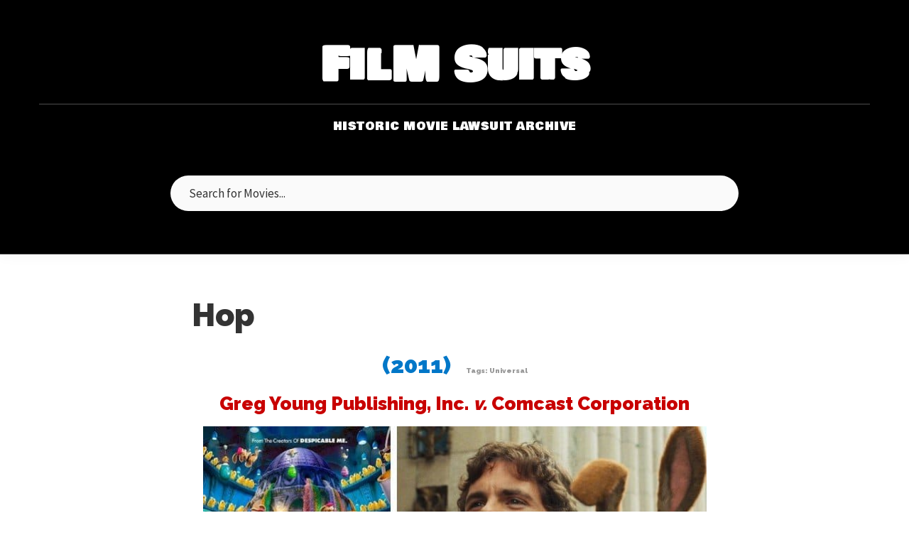

--- FILE ---
content_type: text/html; charset=UTF-8
request_url: https://filmsuits.com/hop/
body_size: 3344
content:
<!DOCTYPE html><html lang="en-US"><head ><meta charset="UTF-8" /><meta name="viewport" content="width=device-width, initial-scale=1" /><link rel="stylesheet" id="ao_optimized_gfonts" href="https://fonts.googleapis.com/css?family=Source+Sans+Pro%3A400%2C400i%2C600%2C700%7CRaleway%3A400%2C900%7COswald%3A400%2C300%2C700%7CBowlby+One+SC%7CPassion+One%3A400%2C700%2C900&amp;display=swap"><link media="all" href="https://filmsuits.com/wp-content/cache/autoptimize/css/autoptimize_67fe7109c776cb16f2842bf0a0fcddcd.css" rel="stylesheet"><title>Hop - Film Suits</title><meta name="robots" content="max-snippet:-1,max-image-preview:large,max-video-preview:-1" /><link rel="canonical" href="https://filmsuits.com/hop/" /><meta name="description" content="Scott Westmoreland painted an original piece of artwork entitled “Starting Lineup.” Westmoreland assigned his copyrights in “Starting Lineup” to Greg Young…" /><meta property="og:type" content="website" /><meta property="og:locale" content="en_US" /><meta property="og:site_name" content="Film Suits" /><meta property="og:title" content="Hop" /><meta property="og:description" content="Scott Westmoreland painted an original piece of artwork entitled “Starting Lineup.” Westmoreland assigned his copyrights in “Starting Lineup” to Greg Young Publishing, including the right to enforce…" /><meta property="og:url" content="https://filmsuits.com/hop/" /><meta property="og:image" content="https://filmsuits.com/wp-content/uploads/2020/07/hop-film-2011.jpg" /><meta name="twitter:card" content="summary_large_image" /><meta name="twitter:title" content="Hop" /><meta name="twitter:description" content="Scott Westmoreland painted an original piece of artwork entitled “Starting Lineup.” Westmoreland assigned his copyrights in “Starting Lineup” to Greg Young Publishing, including the right to enforce…" /><meta name="twitter:image" content="https://filmsuits.com/wp-content/uploads/2020/07/hop-film-2011.jpg" /> <script type="application/ld+json">{"@context":"https://schema.org","@graph":[{"@type":"WebSite","@id":"https://filmsuits.com/#/schema/WebSite","url":"https://filmsuits.com/","name":"Film Suits","description":"Historic Movie Lawsuit Archive","inLanguage":"en-US","potentialAction":{"@type":"SearchAction","target":{"@type":"EntryPoint","urlTemplate":"https://filmsuits.com/search/{search_term_string}/"},"query-input":"required name=search_term_string"},"publisher":{"@type":"Organization","@id":"https://filmsuits.com/#/schema/Organization","name":"Film Suits","url":"https://filmsuits.com/","logo":{"@type":"ImageObject","url":"https://filmsuits.com/wp-content/uploads/2020/06/cropped-favacon.png","contentUrl":"https://filmsuits.com/wp-content/uploads/2020/06/cropped-favacon.png","width":512,"height":512,"contentSize":"2672"}}},{"@type":"WebPage","@id":"https://filmsuits.com/hop/","url":"https://filmsuits.com/hop/","name":"Hop - Film Suits","description":"Scott Westmoreland painted an original piece of artwork entitled “Starting Lineup.” Westmoreland assigned his copyrights in “Starting Lineup” to Greg Young…","inLanguage":"en-US","isPartOf":{"@id":"https://filmsuits.com/#/schema/WebSite"},"breadcrumb":{"@type":"BreadcrumbList","@id":"https://filmsuits.com/#/schema/BreadcrumbList","itemListElement":[{"@type":"ListItem","position":1,"item":"https://filmsuits.com/","name":"Film Suits"},{"@type":"ListItem","position":2,"name":"Hop"}]},"potentialAction":{"@type":"ReadAction","target":"https://filmsuits.com/hop/"}}]}</script> <link href='https://fonts.gstatic.com' crossorigin='anonymous' rel='preconnect' /><link rel="alternate" type="application/rss+xml" title="Film Suits &raquo; Feed" href="https://filmsuits.com/feed/" /><link rel="alternate" type="application/rss+xml" title="Film Suits &raquo; Comments Feed" href="https://filmsuits.com/comments/feed/" /><link rel="alternate" type="application/rss+xml" title="Film Suits &raquo; Hop Comments Feed" href="https://filmsuits.com/hop/feed/" /><link rel="alternate" title="oEmbed (JSON)" type="application/json+oembed" href="https://filmsuits.com/wp-json/oembed/1.0/embed?url=https%3A%2F%2Ffilmsuits.com%2Fhop%2F" /><link rel="alternate" title="oEmbed (XML)" type="text/xml+oembed" href="https://filmsuits.com/wp-json/oembed/1.0/embed?url=https%3A%2F%2Ffilmsuits.com%2Fhop%2F&#038;format=xml" /><link rel='stylesheet' id='dashicons-css' href='https://filmsuits.com/wp-includes/css/dashicons.min.css' type='text/css' media='all' /> <script type="text/javascript" src="https://filmsuits.com/wp-includes/js/jquery/jquery.min.js" id="jquery-core-js"></script> <link rel="https://api.w.org/" href="https://filmsuits.com/wp-json/" /><link rel="alternate" title="JSON" type="application/json" href="https://filmsuits.com/wp-json/wp/v2/pages/7890" /><link rel="EditURI" type="application/rsd+xml" title="RSD" href="https://filmsuits.com/xmlrpc.php?rsd" /> <script type='text/javascript'>var VPData = {"version":"3.4.1","pro":false,"__":{"couldnt_retrieve_vp":"Couldn't retrieve Visual Portfolio ID.","pswp_close":"Close (Esc)","pswp_share":"Share","pswp_fs":"Toggle fullscreen","pswp_zoom":"Zoom in\/out","pswp_prev":"Previous (arrow left)","pswp_next":"Next (arrow right)","pswp_share_fb":"Share on Facebook","pswp_share_tw":"Tweet","pswp_share_x":"X","pswp_share_pin":"Pin it","pswp_download":"Download","fancybox_close":"Close","fancybox_next":"Next","fancybox_prev":"Previous","fancybox_error":"The requested content cannot be loaded. <br \/> Please try again later.","fancybox_play_start":"Start slideshow","fancybox_play_stop":"Pause slideshow","fancybox_full_screen":"Full screen","fancybox_thumbs":"Thumbnails","fancybox_download":"Download","fancybox_share":"Share","fancybox_zoom":"Zoom"},"settingsPopupGallery":{"enable_on_wordpress_images":false,"vendor":"fancybox","deep_linking":false,"deep_linking_url_to_share_images":false,"show_arrows":false,"show_counter":false,"show_zoom_button":false,"show_fullscreen_button":false,"show_share_button":false,"show_close_button":false,"show_thumbs":false,"show_download_button":false,"show_slideshow":false,"click_to_zoom":false,"restore_focus":false},"screenSizes":[320,576,768,992,1200]};</script> <noscript><style type="text/css">.vp-portfolio__preloader-wrap{display:none}.vp-portfolio__filter-wrap,.vp-portfolio__items-wrap,.vp-portfolio__pagination-wrap,.vp-portfolio__sort-wrap{opacity:1;visibility:visible}.vp-portfolio__item .vp-portfolio__item-img noscript+img,.vp-portfolio__thumbnails-wrap{display:none}</style></noscript><link rel="icon" href="https://filmsuits.com/wp-content/uploads/2020/06/cropped-favacon-32x32.png" sizes="32x32" /><link rel="icon" href="https://filmsuits.com/wp-content/uploads/2020/06/cropped-favacon-192x192.png" sizes="192x192" /><link rel="apple-touch-icon" href="https://filmsuits.com/wp-content/uploads/2020/06/cropped-favacon-180x180.png" /><meta name="msapplication-TileImage" content="https://filmsuits.com/wp-content/uploads/2020/06/cropped-favacon-270x270.png" /></head><body class="wp-singular page-template-default page page-id-7890 wp-embed-responsive wp-theme-genesis wp-child-theme-genesis-sample header-full-width full-width-content genesis-breadcrumbs-hidden genesis-singular-image-hidden genesis-footer-widgets-hidden has-no-blocks" itemscope itemtype="https://schema.org/WebPage"><div class="site-container"><ul class="genesis-skip-link"><li><a href="#genesis-content" class="screen-reader-shortcut"> Skip to main content</a></li></ul><header class="site-header" itemscope itemtype="https://schema.org/WPHeader"><div class="wrap"><div class="title-area"><p class="site-title" itemprop="headline"> <a href="https://filmsuits.com">FilM Suits</a></p><p class="site-description" itemprop="description">Historic Movie Lawsuit Archive</p><div class="search-wrap"><form class="search-form" method="get" action="https://filmsuits.com/" role="search" itemprop="potentialAction" itemscope itemtype="https://schema.org/SearchAction"><label class="search-form-label screen-reader-text" for="searchform-1">Search for Movies...</label><input class="search-form-input" type="search" name="s" id="searchform-1" placeholder="Search for Movies..." itemprop="query-input"><input class="search-form-submit" type="submit" value="Search"><meta content="https://filmsuits.com/?s={s}" itemprop="target"></form></div></div></div></header><div class="site-inner"><div class="content-sidebar-wrap"><main class="content" id="genesis-content"><article class="post-7890 page type-page status-publish entry" aria-label="Hop" itemscope itemtype="https://schema.org/CreativeWork"><header class="entry-header"><h1 class="entry-title" itemprop="headline">Hop</h1></header><div class="entry-content" itemprop="text"><h2 style="text-align: center;"><a href="https://filmsuits.com/2011-2/">(2011)</a>   <a href="https://filmsuits.com/universal-lawsuits/"><strong style="font-size: 10px; color: #999;">Tags: Universal</strong></a></h2><h3 style="text-align: center;">Greg Young Publishing, Inc. <em>v.</em> Comcast Corporation</h3><p><img decoding="async" class="size-full wp-image-7891 aligncenter" src="https://filmsuits.com/wp-content/uploads/2020/07/hop-film-2011.jpg" alt="hop film 2011" width="712" height="400" srcset="https://filmsuits.com/wp-content/uploads/2020/07/hop-film-2011.jpg 712w, https://filmsuits.com/wp-content/uploads/2020/07/hop-film-2011-300x169.jpg 300w, https://filmsuits.com/wp-content/uploads/2020/07/hop-film-2011-500x281.jpg 500w" sizes="(max-width: 712px) 100vw, 712px" /><br /> Scott Westmoreland painted an original piece of artwork entitled “Starting Lineup.”  Westmoreland assigned his copyrights in “Starting Lineup” to Greg Young Publishing, including the right to enforce such copyrights against infringements.</p><p>“HOP” contains unauthorized reproductions of “Starting Lineup” in the animated scenes of the movie, where it is used as a poster on the bedroom wall of the main character of the movie.</p><h4>Judgment: The case was privately SETTLED. [Settlement documents are not available]</h4><div class="wppdfemb-frame-container-1" style="-webkit-overflow-scrolling:auto;"> <iframe class="pdfembed-iframe nonfullscreen wppdf-emb-iframe-1"
 src="https://filmsuits.com/?pdfemb-data=eyJ1cmwiOiJodHRwczpcL1wvZmlsbXN1aXRzLmNvbVwvd3AtY29udGVudFwvdXBsb2Fkc1wvMjAyMFwvMDdcL2hvcC1sYXdzdWl0LnBkZiIsInRpdGxlIjoiaG9wIGxhd3N1aXQiLCJpbmRleCI6MSwicGRmSUQiOjc4OTJ9"
 data-pdf-id="7892"
 data-pdf-index="1"
 style="border:none;width:100%;max-width:100%;height:100vh;"
 scrolling="yes"> </iframe></div></div></article></main></div></div><div class="site-footer"><div class="wrap"><p style="color:#FFFFFF; font-size:12px">© 2025 FILM SUITS, All Rights Reserved | <a href="https://filmsuits.com/privacy-policy/" style="color:#FFFFFF; font-size:12px">Privacy Policy</a></p></div></div></div><script type="speculationrules">{"prefetch":[{"source":"document","where":{"and":[{"href_matches":"/*"},{"not":{"href_matches":["/wp-*.php","/wp-admin/*","/wp-content/uploads/*","/wp-content/*","/wp-content/plugins/*","/wp-content/themes/genesis-sample/*","/wp-content/themes/genesis/*","/*\\?(.+)"]}},{"not":{"selector_matches":"a[rel~=\"nofollow\"]"}},{"not":{"selector_matches":".no-prefetch, .no-prefetch a"}}]},"eagerness":"conservative"}]}</script> <script type="text/javascript" id="genesis-sample-responsive-menu-js-extra">var genesis_responsive_menu = {"mainMenu":"Menu","menuIconClass":"dashicons-before dashicons-menu","subMenu":"Submenu","subMenuIconClass":"dashicons-before dashicons-arrow-down-alt2","menuClasses":{"others":[".nav-primary"]}};
//# sourceURL=genesis-sample-responsive-menu-js-extra</script> <script defer src="https://filmsuits.com/wp-content/cache/autoptimize/js/autoptimize_c34b1fd43cf2d599f651551dba8f8c2a.js"></script></body></html>

--- FILE ---
content_type: text/html; charset=UTF-8
request_url: https://filmsuits.com/?pdfemb-data=eyJ1cmwiOiJodHRwczpcL1wvZmlsbXN1aXRzLmNvbVwvd3AtY29udGVudFwvdXBsb2Fkc1wvMjAyMFwvMDdcL2hvcC1sYXdzdWl0LnBkZiIsInRpdGxlIjoiaG9wIGxhd3N1aXQiLCJpbmRleCI6MSwicGRmSUQiOjc4OTJ9
body_size: 4667
content:

		<!DOCTYPE html>
		<html id="wp-pdf-embbed" style="height: 100%;" lang="en-US">

			<head>
	<meta charset="utf-8">
	<link rel="profile" href="https://gmpg.org/xfn/11">
	<meta name="google" content="notranslate">

	<title>PDF Embedder Viewer</title>

	<link rel="resource" type="application/l10n" href="https://filmsuits.com/wp-content/plugins/pdf-embedder-premium/assets/js/pdfjs/locale/locale.properties">

	<link rel='stylesheet' id='pdfemb-viewer-css' href='https://filmsuits.com/wp-content/plugins/pdf-embedder-premium/assets/css/pdf-embedder.min.css' type='text/css' media='all' />
<link rel='stylesheet' id='pdfemb-viewer-print-css' href='https://filmsuits.com/wp-content/plugins/pdf-embedder-premium/assets/css/pdf-embedder-print.min.css' type='text/css' media='print' />
<script type="text/javascript" src="https://filmsuits.com/wp-includes/js/jquery/jquery.min.js" id="jquery-core-js"></script>
<script type="text/javascript" src="https://filmsuits.com/wp-includes/js/jquery/jquery-migrate.min.js" id="jquery-migrate-js"></script>
<script type="text/javascript" id="pdfemb-viewer-js-before">
/* <![CDATA[ */
const pdfemb_trans ={"homeUrl":"https:\/\/filmsuits.com","ajaxurl":"https:\/\/filmsuits.com\/wp-admin\/admin-ajax.php","workerSrc":"https:\/\/filmsuits.com\/wp-content\/plugins\/pdf-embedder-premium\/assets\/js\/pdf-worker.min.js","cMapUrl":"https:\/\/filmsuits.com\/wp-content\/plugins\/pdf-embedder-premium\/assets\/js\/pdfjs\/cmaps\/","objectL10n":{"loading":"Loading...","page":"Page","zoom":"Zoom","prev":"Previous page","next":"Next page","zoomin":"Zoom In","zoomout":"Zoom Out","secure":"Secure","download":"Download PDF","fullscreen":"Full Screen","domainerror":"Error: URL to the PDF file must be on exactly the same domain as the current web page.","clickhereinfo":"Click here for more info","widthheightinvalid":"PDF page width or height are invalid","viewinfullscreen":"View in Full Screen"},"tracking":true,"trackingNonce":"f7aa4a5bdc","fullscreenMode":"off","zoom":"page-width","fpzoom":"page-fit","newwindow":"on","continousscroll":true,"scrolltotop":false,"mobilewidth":0,"height":"max","toolbar":"bottom","toolbarfixed":"on","download":true}
//# sourceURL=pdfemb-viewer-js-before
/* ]]> */
</script>
<script type="text/javascript" src="https://filmsuits.com/wp-content/plugins/pdf-embedder-premium/assets/js/pdf-viewer.min.js" id="pdfemb-viewer-js"></script>
		<style type="text/css" id="wp-custom-css">
			/* Reset and Base Styles */
html, body {
    margin: 0;
    padding: 0;
}

/* Typography and Variables */
:root {
    --primary-font: 'raleway', sans-serif;
    --header-font: 'Bowlby One SC', cursive;
    --primary-color: #c80000;
    --accent-color: #0077c8;
    --accent-light: #2196f3;
    --accent-dark: #005a9c;
    --shadow-color: rgba(0, 0, 0, 0.1);
}

/* Text Elements */
p {
    margin: 15px;
    font-size: 16px;
}

h2 {
    font-family: var(--primary-font);
    font-weight: 900;
    font-size: 32px;
    color: var(--primary-color);
    margin-bottom: 20px;
}

h3 {
    font-family: var(--primary-font);
    font-size: 26px;
    color: var(--primary-color);
    margin: 0 0 15px 0;
    width: 100%;
    position: relative;
    display: block;
}

/* Header Styles */
.site-header {
    background-color: black;
    border-bottom: solid 1px;
    width: 100%;
    padding: 40px 0 0;
    margin: 0;
    position: relative;
}

.site-header > * {
    max-width: 1200px;
    margin: 0 auto;
    padding: 0 15px;
}

/* Title Area */
.title-area {
    margin: 0 auto;
    text-align: center;
    width: 100%;
    padding: 0 0 15px;
}

.wp-custom-logo .title-area {
    padding: 0 0 15px;
}

.site-title a, 
.site-title a:hover, 
.site-title a:focus {
    color: white;
    font-size: 64px;
    font-family: var(--header-font);
    line-height: 1.2;
    display: block;
    margin-bottom: 15px;
    text-shadow: 2px 2px 4px rgba(0, 0, 0, 0.3);
    transition: transform 0.2s ease;
}

.site-title a:hover {
    transform: scale(1.02);
}

.site-description,
.wp-custom-logo .site-title {
    overflow: visible;
    position: inherit !important;
    color: white;
    font-family: var(--header-font);
    font-size: 16px;
    letter-spacing: 0.5px;
    border-top: solid 1px rgba(255, 255, 255, 0.3);
    padding: 20px 0;
    text-align: center;
    margin: 0 auto;
    width: 100%;
    max-width: 1200px;
    line-height: 1.4;
    text-transform: uppercase;
}

/* Search Form */
.search-form-submit {
    display: none;
}

.search-form-input {
    margin: 60px auto 40px;
    display: block;
    width: 70%;
    max-width: 800px;
    border-radius: 25px;
    border: solid 1px rgba(255, 255, 255, 0.2);
    height: 50px;    
    box-shadow: 0 4px 12px var(--shadow-color);
    font-size: 17px;
    padding: 0 25px;
    transition: all 0.3s ease;
    background-color: rgba(255, 255, 255, 0.98);
}

.search-form-input:focus {
    outline: none;
    box-shadow: 0 6px 16px var(--shadow-color);
    border-color: var(--accent-color);
    transform: translateY(-1px);
}

/* Decade Navigation */
.decade-nav {
    text-align: center;
    padding: 20px 0;
    margin: 20px 0;
    border-top: 1px solid rgba(0, 0, 0, 0.1);
    border-bottom: 1px solid rgba(0, 0, 0, 0.1);
}

.decade-nav a {
    color: var(--accent-color);
    text-decoration: none;
    padding: 5px 12px;
    margin: 0 2px;
    font-family: var(--primary-font);
    font-weight: 600;
    transition: all 0.2s ease;
    display: inline-block;
    border-radius: 4px;
}

.decade-nav a:hover {
    color: var(--accent-light);
    background-color: rgba(0, 119, 200, 0.1);
    transform: translateY(-1px);
}

.decade-nav span {
    color: #ccc;
    margin: 0 5px;
    font-size: 12px;
}

/* Entry Content */
.entry-title {
    font-family: var(--primary-font);
    font-weight: 900;
    font-size: 44px;
    margin-bottom: 25px;
}

.site-inner,
.genesis-title-hidden .site-inner {
    padding-top: 60px;
    max-width: 1200px;
    margin: 0 auto;
}

/* Footer */
.site-footer {
    background-color: black;
    padding: 30px 0;
    margin-top: 60px;
    border-top: 1px solid rgba(255, 255, 255, 0.1);
}

.site-footer p {
    color: rgba(255, 255, 255, 0.7);
    text-align: center;
    font-family: var(--primary-font);
    font-size: 16px;
    margin: 0;
    padding: 0;
}

.site-footer a {
    color: white;
    text-decoration: none;
    transition: color 0.2s ease;
    border-bottom: 1px solid rgba(255, 255, 255, 0.2);
    padding-bottom: 2px;
}

.site-footer a:hover {
    color: var(--accent-light);
    border-bottom-color: var(--accent-light);
}

/* Widget Styles */
.widget {
    margin-bottom: 0;
}

.widget-title {
    margin-left: 187px;
    font-size: 15px;
    line-height: 15px;
    color: white;
    top: 220px;
    background: var(--accent-color);
    font-weight: 700;
    padding: 8px 16px;
    text-transform: uppercase;
    transform: skewX(-15deg);
    width: 120px;
    z-index: 1;
}

/* Images */
img {
    padding: 1px;
}

.alignleft, 
.aligncenter, 
.alignnone,
.singular-image {
    margin: 0;
}

/* General Elements */
a {
    text-decoration: none;
    color: var(--accent-color);
    transition: color 0.2s ease;
}

a:hover {
    color: var(--accent-light);
}

div {
    padding-bottom: 5px;
}

input, 
select, 
textarea {
    border-color: black;
    font-size: 16px;
}

/* Mobile Responsiveness */
@media screen and (max-width: 740px) {
    .widget-title {
        margin-left: 137px;
        font-size: 14px;
        line-height: 14px;
        padding: 6px 13px;
    }

    .site-description {
        font-size: 14px;
        width: auto;
        letter-spacing: 0.3px;
    }

    .search-form-input {
        width: 90%;
    }

    .site-header > * {
        padding-left: 10px;
        padding-right: 10px;
    }

    .site-title a, 
    .site-title a:hover, 
    .site-title a:focus {
        font-size: 42px;
    }

    .decade-nav a {
        padding: 3px 8px;
        margin: 2px;
        font-size: 14px;
    }
}		</style>
		
		<link rel="canonical" href="https://filmsuits.com/wp-content/uploads/2020/07/hop-lawsuit.pdf" />
		<meta name="robots" content="index, nofollow" />

		<link rel="icon" href="https://filmsuits.com/wp-content/uploads/2020/06/cropped-favacon-32x32.png" sizes="32x32" />
<link rel="icon" href="https://filmsuits.com/wp-content/uploads/2020/06/cropped-favacon-192x192.png" sizes="192x192" />
<link rel="apple-touch-icon" href="https://filmsuits.com/wp-content/uploads/2020/06/cropped-favacon-180x180.png" />
<meta name="msapplication-TileImage" content="https://filmsuits.com/wp-content/uploads/2020/06/cropped-favacon-270x270.png" />
</head>

			<body id="wppdf-iframe-body" tabindex="1">

				<div id="pdf-data"
					data-index="1"
					class="pdf-embed pdf-embed-1 pdf-embed-container "
					data-file="https://filmsuits.com/wp-content/uploads/2020/07/hop-lawsuit.pdf"
					data-pdfid="7892"
					data-page="1"
					data-toolbar="bottom"
					data-height="100%"
					style="height: 100%;"
									>

				<div id="outerContainer">

											<div class="pdfemb-inner-div-wantmobile-fswrap pdfemb-wantmobile">
							<div class="pdfemb-wantmobile-fsarea">View In Full Screen</div>
						</div>
					
					
					<div id="mainContainer">

						
															<div class="findbar hidden doorHanger findbar-bottom" id="findbar">
									<div id="findbarInputContainer">
										<input id="findInput" class="findInput toolbarField" title="Find" placeholder="Find in document…" tabindex="91" data-l10n-id="find_input" aria-invalid="false">
										<div class="splitToolbarButton">
											<button id="findPrevious" class="findPrevious toolbarButton" title="Find the previous occurrence of the phrase" tabindex="92" data-l10n-id="find_previous">
												<span data-l10n-id="find_previous_label">Previous</span>
											</button>
											<!--<div class="splitToolbarButtonSeparator"></div>-->
											<button id="findNext" class="findNext toolbarButton" title="Find the next occurrence of the phrase" tabindex="93" data-l10n-id="find_next">
												<span data-l10n-id="find_next_label">Next</span>
											</button>
										</div>
									</div>

									<div id="findbarOptionsOneContainer">
										<input type="checkbox" id="findHighlightAll" class="findHighlightAll toolbarField" tabindex="94">
										<label for="findHighlightAll" class="toolbarLabel" data-l10n-id="find_highlight">Highlight All</label>
										<input type="checkbox" id="findMatchCase" class="findMatchCase toolbarField" tabindex="95">
										<label for="findMatchCase" class="toolbarLabel" data-l10n-id="find_match_case_label">Match Case</label>
									</div>
									<div id="findbarOptionsTwoContainer">
										<input type="checkbox" id="findMatchDiacritics" class="findMatchDiacritics toolbarField" tabindex="96">
										<label for="findMatchDiacritics" class="toolbarLabel" data-l10n-id="find_match_diacritics_label">Match Diacritics</label>
										<input type="checkbox" id="findEntireWord" class="findEntireWord toolbarField" tabindex="97">
										<label for="findEntireWord" class="toolbarLabel" data-l10n-id="find_entire_word_label">Whole Words</label>
									</div>

									<div id="findbarMessageContainer" class="findbarMessageContainer" aria-live="polite">
										<span id="findResultsCount" class="findResultsCount toolbarLabel"></span>
										<span id="findMsg" class="findMsg toolbarLabel"></span>
									</div>
								</div><!-- findbar -->
							
							
							<div class="toolbar pdfemb-toolbar-always-visible-on pdfemb-toolbar-display-bottom">

								<div id="toolbarContainer" class="toolbarContainer">
									<div id="toolbarViewer" class="toolbarViewer">
										<div id="toolbarViewerLeft" class="toolbarViewerLeft">

																							<button id="viewFind" class="viewFind toolbarButton findbarOn" title="Find in Document" tabindex="12" data-l10n-id="findbar" aria-expanded="false" aria-controls="findbar">
													<span data-l10n-id="findbar_label">Find</span>
												</button>
											
											<div class="splitToolbarButton">
												<button class="toolbarButton previousButton" title="Previous Page" id="previous" tabindex="13" data-l10n-id="previous">
													<span data-l10n-id="previous_label">Previous</span>
												</button>

												<button class="toolbarButton nextButton next-bottom" title="Next Page" id="next" tabindex="14" data-l10n-id="next">
													<span data-l10n-id="next_label">Next</span>
												</button>
											</div>

											<span class="numPageStart">Page</span>
											<input type="number" id="pageNumber" class="pageNumber toolbarField" title="Page" value="1" size="4" min="1" tabindex="15" data-l10n-id="page" autocomplete="off">
											<span class="numbPagesDivider">/</span>
											<span id="numPages" class="numPages toolbarLabel"></span>
										</div>

										<div id="toolbarViewerRight" class="toolbarViewerRight">

											
											<button id="print" class="toolbarButton printButtonHidden" title="Print" tabindex="33" data-l10n-id="print">
												<span data-l10n-id="print_label">Print</span>
											</button>

																							<button id="download" class="download toolbarButton dlButtonOn" title="Download" tabindex="34" data-l10n-id="download">
													<span data-l10n-id="download_label">Download</span>
												</button>
											
											
											<button id="fullscreen" data-pdf-id="7892" class="toolbarButton wppdf-fullscreen-button wppdf-embed-fullscreen-7892 fsButtonHidden" title="Fullscreen" tabindex="35" data-l10n-id="fullscreen" data-popup="#pdf-data">
												<span data-l10n-id="fullscreen_label">Fullscreen</span>
											</button>

											<!-- Should be visible when the "editorModeButtons" are visible. -->
											<div id="editorModeSeparator" class="editorModeSeparator verticalToolbarSeparator hidden"></div>

										</div>

										<div id="toolbarViewerMiddle" class="toolbarViewerMiddle">
											<div class="splitToolbarButton">
												<button id="zoomOut" class="zoomOut toolbarButton" title="Zoom Out" tabindex="21" data-l10n-id="zoom_out">
													<span data-l10n-id="zoom_out_label">Zoom Out</span>
												</button>
												<button id="zoomIn" class="zoomIn toolbarButton" title="Zoom In" tabindex="22" data-l10n-id="zoom_in">
													<span data-l10n-id="zoom_in_label">Zoom In</span>
												</button>
											</div>

											<span class="scaleSelectContainer dropdownToolbarButton">
	<select class="scaleSelect" title="Zoom" tabindex="23" data-l10n-id="zoom">
		<option value="auto" data-l10n-id="page_scale_auto">Automatic Zoom</option>
		<option value="page-actual" data-l10n-id="page_scale_actual">Actual Size</option>
		<option value="page-fit" data-l10n-id="page_scale_fit">Page Fit</option>
		<option value="page-width" data-l10n-id="page_scale_width">Page Width</option>
		<option value="custom" disabled="disabled" hidden="hidden"></option>
		<option value="0.5" data-l10n-id="page_scale_percent" data-l10n-args='{ "scale": 50 }'>50%</option>
		<option value="0.75" data-l10n-id="page_scale_percent" data-l10n-args='{ "scale": 75 }'>75%</option>
		<option value="1" data-l10n-id="page_scale_percent" data-l10n-args='{ "scale": 100 }'>100%</option>
		<option value="1.25" data-l10n-id="page_scale_percent" data-l10n-args='{ "scale": 125 }'>125%</option>
		<option value="1.5" data-l10n-id="page_scale_percent" data-l10n-args='{ "scale": 150 }'>150%</option>
		<option value="2" data-l10n-id="page_scale_percent" data-l10n-args='{ "scale": 200 }'>200%</option>
		<option value="3" data-l10n-id="page_scale_percent" data-l10n-args='{ "scale": 300 }'>300%</option>
		<option value="4" data-l10n-id="page_scale_percent" data-l10n-args='{ "scale": 400 }'>400%</option>

			</select>
</span>
										</div>
									</div>

									<div id="loadingBar" class="loadingBar">
										<div class="progress">
											<div class="glimmer"></div>
										</div>
									</div>
								</div>
							</div>

						
						<div id="viewerContainer" tabindex="0"
							class="scrollbar-vertical							continousscroll-on							toolbar-visible-on							toolbar-bottom">

							<div id="viewer" class="pdfViewer"></div>
						</div>

						<div id="errorWrapper" hidden="true">
							<div id="errorMessageLeft">
								<span id="errorMessage"></span>
								<button id="errorShowMore" data-l10n-id="error_more_info">More Information</button>
								<button id="errorShowLess" data-l10n-id="error_less_info" hidden="true">Less Information</button>
							</div>
							<div id="errorMessageRight">
								<button id="errorClose" data-l10n-id="error_close">Close</button>
							</div>
							<div id="errorSpacer"></div>
							<textarea id="errorMoreInfo" hidden="true" readonly="readonly"></textarea>
						</div>

					</div><!-- mainContainer -->

					<div id="dialogContainer">
	<dialog id="passwordDialog">
		<div class="row">
			<label for="password" id="passwordText" data-l10n-id="password_label">Enter the password to open this PDF file:</label>
		</div>
		<div class="row">
			<input type="password" id="password" class="toolbarField">
		</div>
		<div class="buttonRow">
			<button id="passwordCancel" class="dialogButton"><span data-l10n-id="password_cancel">Cancel</span></button>
			<button id="passwordSubmit" class="dialogButton"><span data-l10n-id="password_ok">OK</span></button>
		</div>
	</dialog>
	<dialog id="documentPropertiesDialog">
		<div class="row">
			<span id="fileNameLabel" data-l10n-id="document_properties_file_name">File name:</span>
			<p id="fileNameField" aria-labelledby="fileNameLabel">-</p>
		</div>
		<div class="row">
			<span id="fileSizeLabel" data-l10n-id="document_properties_file_size">File size:</span>
			<p id="fileSizeField" aria-labelledby="fileSizeLabel">-</p>
		</div>
		<div class="separator"></div>
		<div class="row">
			<span id="titleLabel" data-l10n-id="document_properties_title">Title:</span>
			<p id="titleField" aria-labelledby="titleLabel">-</p>
		</div>
		<div class="row">
			<span id="authorLabel" data-l10n-id="document_properties_author">Author:</span>
			<p id="authorField" aria-labelledby="authorLabel">-</p>
		</div>
		<div class="row">
			<span id="subjectLabel" data-l10n-id="document_properties_subject">Subject:</span>
			<p id="subjectField" aria-labelledby="subjectLabel">-</p>
		</div>
		<div class="row">
			<span id="keywordsLabel" data-l10n-id="document_properties_keywords">Keywords:</span>
			<p id="keywordsField" aria-labelledby="keywordsLabel">-</p>
		</div>
		<div class="row">
			<span id="creationDateLabel" data-l10n-id="document_properties_creation_date">Creation Date:</span>
			<p id="creationDateField" aria-labelledby="creationDateLabel">-</p>
		</div>
		<div class="row">
			<span id="modificationDateLabel" data-l10n-id="document_properties_modification_date">Modification Date:</span>
			<p id="modificationDateField" aria-labelledby="modificationDateLabel">-</p>
		</div>
		<div class="row">
			<span id="creatorLabel" data-l10n-id="document_properties_creator">Creator:</span>
			<p id="creatorField" aria-labelledby="creatorLabel">-</p>
		</div>
		<div class="separator"></div>
		<div class="row">
			<span id="producerLabel" data-l10n-id="document_properties_producer">PDF Producer:</span>
			<p id="producerField" aria-labelledby="producerLabel">-</p>
		</div>
		<div class="row">
			<span id="versionLabel" data-l10n-id="document_properties_version">PDF Version:</span>
			<p id="versionField" aria-labelledby="versionLabel">-</p>
		</div>
		<div class="row">
			<span id="pageCountLabel" data-l10n-id="document_properties_page_count">Page Count:</span>
			<p id="pageCountField" aria-labelledby="pageCountLabel">-</p>
		</div>
		<div class="row">
			<span id="pageSizeLabel" data-l10n-id="document_properties_page_size">Page Size:</span>
			<p id="pageSizeField" aria-labelledby="pageSizeLabel">-</p>
		</div>
		<div class="separator"></div>
		<div class="row">
			<span id="linearizedLabel" data-l10n-id="document_properties_linearized">Fast Web View:</span>
			<p id="linearizedField" aria-labelledby="linearizedLabel">-</p>
		</div>
		<div class="buttonRow">
			<button id="documentPropertiesClose" class="dialogButton"><span data-l10n-id="document_properties_close">Close</span></button>
		</div>
	</dialog>
	<dialog id="printServiceDialog" style="min-width: 200px;">
		<div class="row">
			<span data-l10n-id="print_progress_message">Preparing document for printing…</span>
		</div>
		<div class="row">
			<progress value="0" max="100"></progress>
			<span data-l10n-id="print_progress_percent" data-l10n-args='{ "progress": 0 }' class="relative-progress">0%</span>
		</div>
		<div class="buttonRow">
			<button id="printCancel" class="dialogButton"><span data-l10n-id="print_progress_close">Cancel</span></button>
		</div>
	</dialog>
</div><!-- dialogContainer -->

					<div id="printContainer"></div>

					<div class="pdfmedia">
						
															<div class="findbar hidden doorHanger findbar-bottom" id="findbar-bottom">
									<div id="findbarInputContainer">
										<input id="findInput-bottom" class="findInput toolbarField" title="Find" placeholder="Find in document…" tabindex="91" data-l10n-id="find_input" aria-invalid="false">
										<div class="splitToolbarButton">
											<button id="findPrevious" class="findPrevious toolbarButton" title="Find the previous occurrence of the phrase" tabindex="92" data-l10n-id="find_previous">
												<span data-l10n-id="find_previous_label">Previous</span>
											</button>
											<button id="findNext-bottom" class="findNext toolbarButton" title="Find the next occurrence of the phrase" tabindex="93" data-l10n-id="find_next">
												<span data-l10n-id="find_next_label">Next</span>
											</button>
										</div>
									</div>

									<div id="findbarOptionsOneContainer">
										<input type="checkbox" id="findHighlightAll-bottom" class="findHighlightAll toolbarField" tabindex="94">
										<label for="findHighlightAll-bottom" class="toolbarLabel" data-l10n-id="find_highlight">Highlight All</label>
										<input type="checkbox" id="findMatchCase-bottom" class="findMatchCase toolbarField" tabindex="95">
										<label for="findMatchCase-bottom" class="toolbarLabel" data-l10n-id="find_match_case_label">Match Case</label>
									</div>
									<div id="findbarOptionsTwoContainer">
										<input type="checkbox" id="findMatchDiacritics-bottom" class="findMatchDiacritics toolbarField" tabindex="96">
										<label for="findMatchDiacritics-bottom" class="toolbarLabel" data-l10n-id="find_match_diacritics_label">Match Diacritics</label>
										<input type="checkbox" id="findEntireWord-bottom" class="findEntireWord toolbarField" tabindex="97">
										<label for="findEntireWord" class="toolbarLabel" data-l10n-id="find_entire_word_label">Whole Words</label>
									</div>

									<div id="findbarMessageContainer-bottom" class="findbarMessageContainer" aria-live="polite">
										<span id="findResultsCount-bottom" class="findResultsCount toolbarLabel"></span>
										<span id="findMsg-bottom" class="findMsg toolbarLabel"></span>
									</div>
								</div>  <!-- findbar -->
							
							
							<div id="toolbar-bottom" class="toolbar pdfemb-toolbar-always-visible-on pdfemb-toolbar-display-bottom">
								<div id="toolbarContainer-bottom" class="toolbarContainer">
									<div id="toolbarViewer-bottom" class="toolbarViewer">
										<div id="toolbarViewerLeft-bottom" class="toolbarViewerLeft">
																							<button id="viewFind-bottom" class="viewFind viewfind-bottom toolbarButton findbarOn" title="Find in Document" tabindex="12" data-l10n-id="findbar" aria-expanded="false" aria-controls="findbar">
													<span data-l10n-id="findbar_label">Find</span>
												</button>
											
											<div class="splitToolbarButton">
												<button class="toolbarButton previousButton previous-bottom" title="Previous Page" id="previous-bottom" tabindex="13" data-l10n-id="previous">
													<span data-l10n-id="previous_label">Previous</span>
												</button>
												<!--<div class="splitToolbarButtonSeparator"></div>-->
												<button class="toolbarButton nextButton next-bottom" title="Next Page" id="next-bottom" tabindex="14" data-l10n-id="next">
													<span data-l10n-id="next_label">Next</span>
												</button>
											</div>

											<span class="numPageStart">Page</span>
											<input type="number" id="pageNumber-bottom" class="pageNumber toolbarField" title="Page" value="1" size="4" min="1" tabindex="15" data-l10n-id="page" autocomplete="off">
											<span class="numbPagesDivider">/</span>
											<span id="numPages-bottom" class="numPages toolbarLabel"></span>
										</div>

										<div id="toolbarViewerRight" class="toolbarViewerRight">

																						<button id="print-bottom" class="toolbarButton printButtonHidden" title="Print" tabindex="33" data-l10n-id="print">
												<span data-l10n-id="print_label">Print</span>
											</button>

																							<button id="download-bottom" class="download toolbarButton dlButtonOn" title="Download" tabindex="34" data-l10n-id="download">
													<span data-l10n-id="download_label">Download</span>
												</button>
											
																						<button id="fullscreen-bottom" data-pdf-id="7892" class="toolbarButton wppdf-fullscreen-button wppdf-embed-fullscreen-7892 fsButtonHidden" title="Fullscreen" tabindex="35" data-l10n-id="fullscreen" data-popup="#pdf-data">
												<span data-l10n-id="fullscreen_label">Fullscreen</span>
											</button>
										</div>
										<div id="toolbarViewerMiddle-bottom" class="toolbarViewerMiddle">
											<div class="splitToolbarButton">
												<button id="zoomOut-bottom" class="zoomOut toolbarButton" title="Zoom Out" tabindex="21" data-l10n-id="zoom_out">
													<span data-l10n-id="zoom_out_label">Zoom Out</span>
												</button>
												<button id="zoomIn-bottom" class="zoomIn toolbarButton" title="Zoom In" tabindex="22" data-l10n-id="zoom_in">
													<span data-l10n-id="zoom_in_label">Zoom In</span>
												</button>
											</div>

											<span class="scaleSelectContainer dropdownToolbarButton">
	<select class="scaleSelect" title="Zoom" tabindex="23" data-l10n-id="zoom">
		<option value="auto" data-l10n-id="page_scale_auto">Automatic Zoom</option>
		<option value="page-actual" data-l10n-id="page_scale_actual">Actual Size</option>
		<option value="page-fit" data-l10n-id="page_scale_fit">Page Fit</option>
		<option value="page-width" data-l10n-id="page_scale_width">Page Width</option>
		<option value="custom" disabled="disabled" hidden="hidden"></option>
		<option value="0.5" data-l10n-id="page_scale_percent" data-l10n-args='{ "scale": 50 }'>50%</option>
		<option value="0.75" data-l10n-id="page_scale_percent" data-l10n-args='{ "scale": 75 }'>75%</option>
		<option value="1" data-l10n-id="page_scale_percent" data-l10n-args='{ "scale": 100 }'>100%</option>
		<option value="1.25" data-l10n-id="page_scale_percent" data-l10n-args='{ "scale": 125 }'>125%</option>
		<option value="1.5" data-l10n-id="page_scale_percent" data-l10n-args='{ "scale": 150 }'>150%</option>
		<option value="2" data-l10n-id="page_scale_percent" data-l10n-args='{ "scale": 200 }'>200%</option>
		<option value="3" data-l10n-id="page_scale_percent" data-l10n-args='{ "scale": 300 }'>300%</option>
		<option value="4" data-l10n-id="page_scale_percent" data-l10n-args='{ "scale": 400 }'>400%</option>

			</select>
</span>
										</div>
									</div>

																			<div id="loadingBar" class="loadingBar">
											<div class="progress">
												<div class="glimmer"></div>
											</div>
										</div>
																	</div>
							</div>
											</div>

				</div>

							</body>
		</html>

		